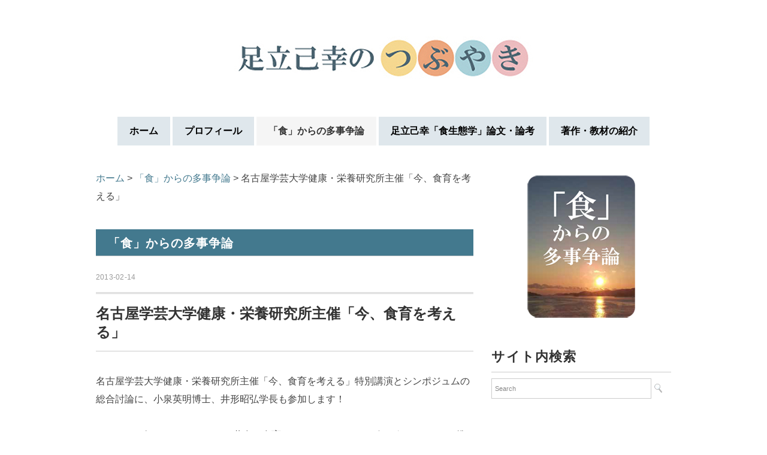

--- FILE ---
content_type: text/html; charset=UTF-8
request_url: https://adachi-miyuki.com/archives/518
body_size: 12424
content:
<!DOCTYPE html>
<html dir="ltr" lang="ja" prefix="og: https://ogp.me/ns#">
<head>
<meta charset="UTF-8" />
<meta name="viewport" content="width=device-width, initial-scale=1.0">
<link rel="stylesheet" href="https://adachi-miyuki.com/2015/wp-content/themes/floradeux/responsive.css" type="text/css" media="screen, print" />
<link rel="stylesheet" href="https://adachi-miyuki.com/2015/wp-content/themes/floradeux/style.css" type="text/css" media="screen, print" />
<link rel="alternate" type="application/atom+xml" title="足立己幸のつぶやき Atom Feed" href="https://adachi-miyuki.com/feed/atom" />
<link rel="alternate" type="application/rss+xml" title="足立己幸のつぶやき RSS Feed" href="https://adachi-miyuki.com/feed" />
<!--[if lt IE 9]>
<script src="https://adachi-miyuki.com/2015/wp-content/themes/floradeux/jquery/html5.js" type="text/javascript"></script>
<![endif]-->
<title>名古屋学芸大学健康・栄養研究所主催「今、食育を考える」 | 足立己幸のつぶやき</title>

		<!-- All in One SEO 4.9.3 - aioseo.com -->
	<meta name="description" content="名古屋学芸大学健康・栄養研究所主催「今、食育を考える」特別講演とシンポジュムの総合討論に、小泉英明博士、井形昭" />
	<meta name="robots" content="max-image-preview:large" />
	<meta name="author" content="admin"/>
	<link rel="canonical" href="https://adachi-miyuki.com/archives/518" />
	<meta name="generator" content="All in One SEO (AIOSEO) 4.9.3" />
		<meta property="og:locale" content="ja_JP" />
		<meta property="og:site_name" content="足立己幸のつぶやき" />
		<meta property="og:type" content="article" />
		<meta property="og:title" content="名古屋学芸大学健康・栄養研究所主催「今、食育を考える」 | 足立己幸のつぶやき" />
		<meta property="og:description" content="名古屋学芸大学健康・栄養研究所主催「今、食育を考える」特別講演とシンポジュムの総合討論に、小泉英明博士、井形昭" />
		<meta property="og:url" content="https://adachi-miyuki.com/archives/518" />
		<meta property="og:image" content="https://adachi-miyuki.com/2015/wp-content/uploads/2015/05/blogbanner.jpg" />
		<meta property="og:image:secure_url" content="https://adachi-miyuki.com/2015/wp-content/uploads/2015/05/blogbanner.jpg" />
		<meta property="og:image:width" content="180" />
		<meta property="og:image:height" content="238" />
		<meta property="article:published_time" content="2013-02-14T03:24:29+00:00" />
		<meta property="article:modified_time" content="2021-05-08T18:00:24+00:00" />
		<meta name="twitter:card" content="summary" />
		<meta name="twitter:title" content="名古屋学芸大学健康・栄養研究所主催「今、食育を考える」 | 足立己幸のつぶやき" />
		<meta name="twitter:description" content="名古屋学芸大学健康・栄養研究所主催「今、食育を考える」特別講演とシンポジュムの総合討論に、小泉英明博士、井形昭" />
		<meta name="twitter:image" content="https://adachi-miyuki.com/2015/wp-content/uploads/2015/05/blogbanner.jpg" />
		<script type="application/ld+json" class="aioseo-schema">
			{"@context":"https:\/\/schema.org","@graph":[{"@type":"Article","@id":"https:\/\/adachi-miyuki.com\/archives\/518#article","name":"\u540d\u53e4\u5c4b\u5b66\u82b8\u5927\u5b66\u5065\u5eb7\u30fb\u6804\u990a\u7814\u7a76\u6240\u4e3b\u50ac\u300c\u4eca\u3001\u98df\u80b2\u3092\u8003\u3048\u308b\u300d | \u8db3\u7acb\u5df1\u5e78\u306e\u3064\u3076\u3084\u304d","headline":"\u540d\u53e4\u5c4b\u5b66\u82b8\u5927\u5b66\u5065\u5eb7\u30fb\u6804\u990a\u7814\u7a76\u6240\u4e3b\u50ac\u300c\u4eca\u3001\u98df\u80b2\u3092\u8003\u3048\u308b\u300d","author":{"@id":"https:\/\/adachi-miyuki.com\/archives\/author\/admin#author"},"publisher":{"@id":"https:\/\/adachi-miyuki.com\/#person"},"image":{"@type":"ImageObject","url":"https:\/\/adachi-miyuki.com\/2015\/wp-content\/uploads\/2015\/05\/blogbanner.jpg","width":180,"height":238,"caption":"\u300c\u98df\u300d\u304b\u3089\u306e\u591a\u4e8b\u4e89\u8ad6"},"datePublished":"2013-02-14T12:24:29+09:00","dateModified":"2021-05-09T03:00:24+09:00","inLanguage":"ja","mainEntityOfPage":{"@id":"https:\/\/adachi-miyuki.com\/archives\/518#webpage"},"isPartOf":{"@id":"https:\/\/adachi-miyuki.com\/archives\/518#webpage"},"articleSection":"\u300c\u98df\u300d\u304b\u3089\u306e\u591a\u4e8b\u4e89\u8ad6"},{"@type":"BreadcrumbList","@id":"https:\/\/adachi-miyuki.com\/archives\/518#breadcrumblist","itemListElement":[{"@type":"ListItem","@id":"https:\/\/adachi-miyuki.com#listItem","position":1,"name":"\u30db\u30fc\u30e0","item":"https:\/\/adachi-miyuki.com","nextItem":{"@type":"ListItem","@id":"https:\/\/adachi-miyuki.com\/blog#listItem","name":"\u300c\u98df\u300d\u304b\u3089\u306e\u591a\u4e8b\u4e89\u8ad6"}},{"@type":"ListItem","@id":"https:\/\/adachi-miyuki.com\/blog#listItem","position":2,"name":"\u300c\u98df\u300d\u304b\u3089\u306e\u591a\u4e8b\u4e89\u8ad6","item":"https:\/\/adachi-miyuki.com\/blog","nextItem":{"@type":"ListItem","@id":"https:\/\/adachi-miyuki.com\/archives\/518#listItem","name":"\u540d\u53e4\u5c4b\u5b66\u82b8\u5927\u5b66\u5065\u5eb7\u30fb\u6804\u990a\u7814\u7a76\u6240\u4e3b\u50ac\u300c\u4eca\u3001\u98df\u80b2\u3092\u8003\u3048\u308b\u300d"},"previousItem":{"@type":"ListItem","@id":"https:\/\/adachi-miyuki.com#listItem","name":"\u30db\u30fc\u30e0"}},{"@type":"ListItem","@id":"https:\/\/adachi-miyuki.com\/archives\/518#listItem","position":3,"name":"\u540d\u53e4\u5c4b\u5b66\u82b8\u5927\u5b66\u5065\u5eb7\u30fb\u6804\u990a\u7814\u7a76\u6240\u4e3b\u50ac\u300c\u4eca\u3001\u98df\u80b2\u3092\u8003\u3048\u308b\u300d","previousItem":{"@type":"ListItem","@id":"https:\/\/adachi-miyuki.com\/blog#listItem","name":"\u300c\u98df\u300d\u304b\u3089\u306e\u591a\u4e8b\u4e89\u8ad6"}}]},{"@type":"Person","@id":"https:\/\/adachi-miyuki.com\/#person","name":"admin","image":{"@type":"ImageObject","@id":"https:\/\/adachi-miyuki.com\/archives\/518#personImage","url":"https:\/\/secure.gravatar.com\/avatar\/874f8b753b7343ad4c7a6e83442b5aaad263a1a2c8462286f707b533c724fe7d?s=96&d=mm&r=g","width":96,"height":96,"caption":"admin"}},{"@type":"Person","@id":"https:\/\/adachi-miyuki.com\/archives\/author\/admin#author","url":"https:\/\/adachi-miyuki.com\/archives\/author\/admin","name":"admin","image":{"@type":"ImageObject","@id":"https:\/\/adachi-miyuki.com\/archives\/518#authorImage","url":"https:\/\/secure.gravatar.com\/avatar\/874f8b753b7343ad4c7a6e83442b5aaad263a1a2c8462286f707b533c724fe7d?s=96&d=mm&r=g","width":96,"height":96,"caption":"admin"}},{"@type":"WebPage","@id":"https:\/\/adachi-miyuki.com\/archives\/518#webpage","url":"https:\/\/adachi-miyuki.com\/archives\/518","name":"\u540d\u53e4\u5c4b\u5b66\u82b8\u5927\u5b66\u5065\u5eb7\u30fb\u6804\u990a\u7814\u7a76\u6240\u4e3b\u50ac\u300c\u4eca\u3001\u98df\u80b2\u3092\u8003\u3048\u308b\u300d | \u8db3\u7acb\u5df1\u5e78\u306e\u3064\u3076\u3084\u304d","description":"\u540d\u53e4\u5c4b\u5b66\u82b8\u5927\u5b66\u5065\u5eb7\u30fb\u6804\u990a\u7814\u7a76\u6240\u4e3b\u50ac\u300c\u4eca\u3001\u98df\u80b2\u3092\u8003\u3048\u308b\u300d\u7279\u5225\u8b1b\u6f14\u3068\u30b7\u30f3\u30dd\u30b8\u30e5\u30e0\u306e\u7dcf\u5408\u8a0e\u8ad6\u306b\u3001\u5c0f\u6cc9\u82f1\u660e\u535a\u58eb\u3001\u4e95\u5f62\u662d","inLanguage":"ja","isPartOf":{"@id":"https:\/\/adachi-miyuki.com\/#website"},"breadcrumb":{"@id":"https:\/\/adachi-miyuki.com\/archives\/518#breadcrumblist"},"author":{"@id":"https:\/\/adachi-miyuki.com\/archives\/author\/admin#author"},"creator":{"@id":"https:\/\/adachi-miyuki.com\/archives\/author\/admin#author"},"image":{"@type":"ImageObject","url":"https:\/\/adachi-miyuki.com\/2015\/wp-content\/uploads\/2015\/05\/blogbanner.jpg","@id":"https:\/\/adachi-miyuki.com\/archives\/518\/#mainImage","width":180,"height":238,"caption":"\u300c\u98df\u300d\u304b\u3089\u306e\u591a\u4e8b\u4e89\u8ad6"},"primaryImageOfPage":{"@id":"https:\/\/adachi-miyuki.com\/archives\/518#mainImage"},"datePublished":"2013-02-14T12:24:29+09:00","dateModified":"2021-05-09T03:00:24+09:00"},{"@type":"WebSite","@id":"https:\/\/adachi-miyuki.com\/#website","url":"https:\/\/adachi-miyuki.com\/","name":"\u8db3\u7acb\u5df1\u5e78\u306e\u3064\u3076\u3084\u304d","description":"\u98df\u751f\u614b\u5b66\u30fb\u98df\u6559\u80b2\u30fb\u98df\u80b2\u30fb\u98df\u74b0\u5883","inLanguage":"ja","publisher":{"@id":"https:\/\/adachi-miyuki.com\/#person"}}]}
		</script>
		<!-- All in One SEO -->

<link rel='dns-prefetch' href='//ajax.googleapis.com' />
<link rel="alternate" type="application/rss+xml" title="足立己幸のつぶやき &raquo; フィード" href="https://adachi-miyuki.com/feed" />
<link rel="alternate" type="application/rss+xml" title="足立己幸のつぶやき &raquo; コメントフィード" href="https://adachi-miyuki.com/comments/feed" />
<link rel="alternate" title="oEmbed (JSON)" type="application/json+oembed" href="https://adachi-miyuki.com/wp-json/oembed/1.0/embed?url=https%3A%2F%2Fadachi-miyuki.com%2Farchives%2F518" />
<link rel="alternate" title="oEmbed (XML)" type="text/xml+oembed" href="https://adachi-miyuki.com/wp-json/oembed/1.0/embed?url=https%3A%2F%2Fadachi-miyuki.com%2Farchives%2F518&#038;format=xml" />
<style id='wp-img-auto-sizes-contain-inline-css' type='text/css'>
img:is([sizes=auto i],[sizes^="auto," i]){contain-intrinsic-size:3000px 1500px}
/*# sourceURL=wp-img-auto-sizes-contain-inline-css */
</style>
<style id='wp-emoji-styles-inline-css' type='text/css'>

	img.wp-smiley, img.emoji {
		display: inline !important;
		border: none !important;
		box-shadow: none !important;
		height: 1em !important;
		width: 1em !important;
		margin: 0 0.07em !important;
		vertical-align: -0.1em !important;
		background: none !important;
		padding: 0 !important;
	}
/*# sourceURL=wp-emoji-styles-inline-css */
</style>
<style id='wp-block-library-inline-css' type='text/css'>
:root{--wp-block-synced-color:#7a00df;--wp-block-synced-color--rgb:122,0,223;--wp-bound-block-color:var(--wp-block-synced-color);--wp-editor-canvas-background:#ddd;--wp-admin-theme-color:#007cba;--wp-admin-theme-color--rgb:0,124,186;--wp-admin-theme-color-darker-10:#006ba1;--wp-admin-theme-color-darker-10--rgb:0,107,160.5;--wp-admin-theme-color-darker-20:#005a87;--wp-admin-theme-color-darker-20--rgb:0,90,135;--wp-admin-border-width-focus:2px}@media (min-resolution:192dpi){:root{--wp-admin-border-width-focus:1.5px}}.wp-element-button{cursor:pointer}:root .has-very-light-gray-background-color{background-color:#eee}:root .has-very-dark-gray-background-color{background-color:#313131}:root .has-very-light-gray-color{color:#eee}:root .has-very-dark-gray-color{color:#313131}:root .has-vivid-green-cyan-to-vivid-cyan-blue-gradient-background{background:linear-gradient(135deg,#00d084,#0693e3)}:root .has-purple-crush-gradient-background{background:linear-gradient(135deg,#34e2e4,#4721fb 50%,#ab1dfe)}:root .has-hazy-dawn-gradient-background{background:linear-gradient(135deg,#faaca8,#dad0ec)}:root .has-subdued-olive-gradient-background{background:linear-gradient(135deg,#fafae1,#67a671)}:root .has-atomic-cream-gradient-background{background:linear-gradient(135deg,#fdd79a,#004a59)}:root .has-nightshade-gradient-background{background:linear-gradient(135deg,#330968,#31cdcf)}:root .has-midnight-gradient-background{background:linear-gradient(135deg,#020381,#2874fc)}:root{--wp--preset--font-size--normal:16px;--wp--preset--font-size--huge:42px}.has-regular-font-size{font-size:1em}.has-larger-font-size{font-size:2.625em}.has-normal-font-size{font-size:var(--wp--preset--font-size--normal)}.has-huge-font-size{font-size:var(--wp--preset--font-size--huge)}.has-text-align-center{text-align:center}.has-text-align-left{text-align:left}.has-text-align-right{text-align:right}.has-fit-text{white-space:nowrap!important}#end-resizable-editor-section{display:none}.aligncenter{clear:both}.items-justified-left{justify-content:flex-start}.items-justified-center{justify-content:center}.items-justified-right{justify-content:flex-end}.items-justified-space-between{justify-content:space-between}.screen-reader-text{border:0;clip-path:inset(50%);height:1px;margin:-1px;overflow:hidden;padding:0;position:absolute;width:1px;word-wrap:normal!important}.screen-reader-text:focus{background-color:#ddd;clip-path:none;color:#444;display:block;font-size:1em;height:auto;left:5px;line-height:normal;padding:15px 23px 14px;text-decoration:none;top:5px;width:auto;z-index:100000}html :where(.has-border-color){border-style:solid}html :where([style*=border-top-color]){border-top-style:solid}html :where([style*=border-right-color]){border-right-style:solid}html :where([style*=border-bottom-color]){border-bottom-style:solid}html :where([style*=border-left-color]){border-left-style:solid}html :where([style*=border-width]){border-style:solid}html :where([style*=border-top-width]){border-top-style:solid}html :where([style*=border-right-width]){border-right-style:solid}html :where([style*=border-bottom-width]){border-bottom-style:solid}html :where([style*=border-left-width]){border-left-style:solid}html :where(img[class*=wp-image-]){height:auto;max-width:100%}:where(figure){margin:0 0 1em}html :where(.is-position-sticky){--wp-admin--admin-bar--position-offset:var(--wp-admin--admin-bar--height,0px)}@media screen and (max-width:600px){html :where(.is-position-sticky){--wp-admin--admin-bar--position-offset:0px}}

/*# sourceURL=wp-block-library-inline-css */
</style><style id='global-styles-inline-css' type='text/css'>
:root{--wp--preset--aspect-ratio--square: 1;--wp--preset--aspect-ratio--4-3: 4/3;--wp--preset--aspect-ratio--3-4: 3/4;--wp--preset--aspect-ratio--3-2: 3/2;--wp--preset--aspect-ratio--2-3: 2/3;--wp--preset--aspect-ratio--16-9: 16/9;--wp--preset--aspect-ratio--9-16: 9/16;--wp--preset--color--black: #000000;--wp--preset--color--cyan-bluish-gray: #abb8c3;--wp--preset--color--white: #ffffff;--wp--preset--color--pale-pink: #f78da7;--wp--preset--color--vivid-red: #cf2e2e;--wp--preset--color--luminous-vivid-orange: #ff6900;--wp--preset--color--luminous-vivid-amber: #fcb900;--wp--preset--color--light-green-cyan: #7bdcb5;--wp--preset--color--vivid-green-cyan: #00d084;--wp--preset--color--pale-cyan-blue: #8ed1fc;--wp--preset--color--vivid-cyan-blue: #0693e3;--wp--preset--color--vivid-purple: #9b51e0;--wp--preset--gradient--vivid-cyan-blue-to-vivid-purple: linear-gradient(135deg,rgb(6,147,227) 0%,rgb(155,81,224) 100%);--wp--preset--gradient--light-green-cyan-to-vivid-green-cyan: linear-gradient(135deg,rgb(122,220,180) 0%,rgb(0,208,130) 100%);--wp--preset--gradient--luminous-vivid-amber-to-luminous-vivid-orange: linear-gradient(135deg,rgb(252,185,0) 0%,rgb(255,105,0) 100%);--wp--preset--gradient--luminous-vivid-orange-to-vivid-red: linear-gradient(135deg,rgb(255,105,0) 0%,rgb(207,46,46) 100%);--wp--preset--gradient--very-light-gray-to-cyan-bluish-gray: linear-gradient(135deg,rgb(238,238,238) 0%,rgb(169,184,195) 100%);--wp--preset--gradient--cool-to-warm-spectrum: linear-gradient(135deg,rgb(74,234,220) 0%,rgb(151,120,209) 20%,rgb(207,42,186) 40%,rgb(238,44,130) 60%,rgb(251,105,98) 80%,rgb(254,248,76) 100%);--wp--preset--gradient--blush-light-purple: linear-gradient(135deg,rgb(255,206,236) 0%,rgb(152,150,240) 100%);--wp--preset--gradient--blush-bordeaux: linear-gradient(135deg,rgb(254,205,165) 0%,rgb(254,45,45) 50%,rgb(107,0,62) 100%);--wp--preset--gradient--luminous-dusk: linear-gradient(135deg,rgb(255,203,112) 0%,rgb(199,81,192) 50%,rgb(65,88,208) 100%);--wp--preset--gradient--pale-ocean: linear-gradient(135deg,rgb(255,245,203) 0%,rgb(182,227,212) 50%,rgb(51,167,181) 100%);--wp--preset--gradient--electric-grass: linear-gradient(135deg,rgb(202,248,128) 0%,rgb(113,206,126) 100%);--wp--preset--gradient--midnight: linear-gradient(135deg,rgb(2,3,129) 0%,rgb(40,116,252) 100%);--wp--preset--font-size--small: 13px;--wp--preset--font-size--medium: 20px;--wp--preset--font-size--large: 36px;--wp--preset--font-size--x-large: 42px;--wp--preset--spacing--20: 0.44rem;--wp--preset--spacing--30: 0.67rem;--wp--preset--spacing--40: 1rem;--wp--preset--spacing--50: 1.5rem;--wp--preset--spacing--60: 2.25rem;--wp--preset--spacing--70: 3.38rem;--wp--preset--spacing--80: 5.06rem;--wp--preset--shadow--natural: 6px 6px 9px rgba(0, 0, 0, 0.2);--wp--preset--shadow--deep: 12px 12px 50px rgba(0, 0, 0, 0.4);--wp--preset--shadow--sharp: 6px 6px 0px rgba(0, 0, 0, 0.2);--wp--preset--shadow--outlined: 6px 6px 0px -3px rgb(255, 255, 255), 6px 6px rgb(0, 0, 0);--wp--preset--shadow--crisp: 6px 6px 0px rgb(0, 0, 0);}:where(.is-layout-flex){gap: 0.5em;}:where(.is-layout-grid){gap: 0.5em;}body .is-layout-flex{display: flex;}.is-layout-flex{flex-wrap: wrap;align-items: center;}.is-layout-flex > :is(*, div){margin: 0;}body .is-layout-grid{display: grid;}.is-layout-grid > :is(*, div){margin: 0;}:where(.wp-block-columns.is-layout-flex){gap: 2em;}:where(.wp-block-columns.is-layout-grid){gap: 2em;}:where(.wp-block-post-template.is-layout-flex){gap: 1.25em;}:where(.wp-block-post-template.is-layout-grid){gap: 1.25em;}.has-black-color{color: var(--wp--preset--color--black) !important;}.has-cyan-bluish-gray-color{color: var(--wp--preset--color--cyan-bluish-gray) !important;}.has-white-color{color: var(--wp--preset--color--white) !important;}.has-pale-pink-color{color: var(--wp--preset--color--pale-pink) !important;}.has-vivid-red-color{color: var(--wp--preset--color--vivid-red) !important;}.has-luminous-vivid-orange-color{color: var(--wp--preset--color--luminous-vivid-orange) !important;}.has-luminous-vivid-amber-color{color: var(--wp--preset--color--luminous-vivid-amber) !important;}.has-light-green-cyan-color{color: var(--wp--preset--color--light-green-cyan) !important;}.has-vivid-green-cyan-color{color: var(--wp--preset--color--vivid-green-cyan) !important;}.has-pale-cyan-blue-color{color: var(--wp--preset--color--pale-cyan-blue) !important;}.has-vivid-cyan-blue-color{color: var(--wp--preset--color--vivid-cyan-blue) !important;}.has-vivid-purple-color{color: var(--wp--preset--color--vivid-purple) !important;}.has-black-background-color{background-color: var(--wp--preset--color--black) !important;}.has-cyan-bluish-gray-background-color{background-color: var(--wp--preset--color--cyan-bluish-gray) !important;}.has-white-background-color{background-color: var(--wp--preset--color--white) !important;}.has-pale-pink-background-color{background-color: var(--wp--preset--color--pale-pink) !important;}.has-vivid-red-background-color{background-color: var(--wp--preset--color--vivid-red) !important;}.has-luminous-vivid-orange-background-color{background-color: var(--wp--preset--color--luminous-vivid-orange) !important;}.has-luminous-vivid-amber-background-color{background-color: var(--wp--preset--color--luminous-vivid-amber) !important;}.has-light-green-cyan-background-color{background-color: var(--wp--preset--color--light-green-cyan) !important;}.has-vivid-green-cyan-background-color{background-color: var(--wp--preset--color--vivid-green-cyan) !important;}.has-pale-cyan-blue-background-color{background-color: var(--wp--preset--color--pale-cyan-blue) !important;}.has-vivid-cyan-blue-background-color{background-color: var(--wp--preset--color--vivid-cyan-blue) !important;}.has-vivid-purple-background-color{background-color: var(--wp--preset--color--vivid-purple) !important;}.has-black-border-color{border-color: var(--wp--preset--color--black) !important;}.has-cyan-bluish-gray-border-color{border-color: var(--wp--preset--color--cyan-bluish-gray) !important;}.has-white-border-color{border-color: var(--wp--preset--color--white) !important;}.has-pale-pink-border-color{border-color: var(--wp--preset--color--pale-pink) !important;}.has-vivid-red-border-color{border-color: var(--wp--preset--color--vivid-red) !important;}.has-luminous-vivid-orange-border-color{border-color: var(--wp--preset--color--luminous-vivid-orange) !important;}.has-luminous-vivid-amber-border-color{border-color: var(--wp--preset--color--luminous-vivid-amber) !important;}.has-light-green-cyan-border-color{border-color: var(--wp--preset--color--light-green-cyan) !important;}.has-vivid-green-cyan-border-color{border-color: var(--wp--preset--color--vivid-green-cyan) !important;}.has-pale-cyan-blue-border-color{border-color: var(--wp--preset--color--pale-cyan-blue) !important;}.has-vivid-cyan-blue-border-color{border-color: var(--wp--preset--color--vivid-cyan-blue) !important;}.has-vivid-purple-border-color{border-color: var(--wp--preset--color--vivid-purple) !important;}.has-vivid-cyan-blue-to-vivid-purple-gradient-background{background: var(--wp--preset--gradient--vivid-cyan-blue-to-vivid-purple) !important;}.has-light-green-cyan-to-vivid-green-cyan-gradient-background{background: var(--wp--preset--gradient--light-green-cyan-to-vivid-green-cyan) !important;}.has-luminous-vivid-amber-to-luminous-vivid-orange-gradient-background{background: var(--wp--preset--gradient--luminous-vivid-amber-to-luminous-vivid-orange) !important;}.has-luminous-vivid-orange-to-vivid-red-gradient-background{background: var(--wp--preset--gradient--luminous-vivid-orange-to-vivid-red) !important;}.has-very-light-gray-to-cyan-bluish-gray-gradient-background{background: var(--wp--preset--gradient--very-light-gray-to-cyan-bluish-gray) !important;}.has-cool-to-warm-spectrum-gradient-background{background: var(--wp--preset--gradient--cool-to-warm-spectrum) !important;}.has-blush-light-purple-gradient-background{background: var(--wp--preset--gradient--blush-light-purple) !important;}.has-blush-bordeaux-gradient-background{background: var(--wp--preset--gradient--blush-bordeaux) !important;}.has-luminous-dusk-gradient-background{background: var(--wp--preset--gradient--luminous-dusk) !important;}.has-pale-ocean-gradient-background{background: var(--wp--preset--gradient--pale-ocean) !important;}.has-electric-grass-gradient-background{background: var(--wp--preset--gradient--electric-grass) !important;}.has-midnight-gradient-background{background: var(--wp--preset--gradient--midnight) !important;}.has-small-font-size{font-size: var(--wp--preset--font-size--small) !important;}.has-medium-font-size{font-size: var(--wp--preset--font-size--medium) !important;}.has-large-font-size{font-size: var(--wp--preset--font-size--large) !important;}.has-x-large-font-size{font-size: var(--wp--preset--font-size--x-large) !important;}
/*# sourceURL=global-styles-inline-css */
</style>

<style id='classic-theme-styles-inline-css' type='text/css'>
/*! This file is auto-generated */
.wp-block-button__link{color:#fff;background-color:#32373c;border-radius:9999px;box-shadow:none;text-decoration:none;padding:calc(.667em + 2px) calc(1.333em + 2px);font-size:1.125em}.wp-block-file__button{background:#32373c;color:#fff;text-decoration:none}
/*# sourceURL=/wp-includes/css/classic-themes.min.css */
</style>
<link rel='stylesheet' id='whats-new-style-css' href='https://adachi-miyuki.com/2015/wp-content/plugins/whats-new-genarator/whats-new.css?ver=2.0.2' type='text/css' media='all' />
<script type="text/javascript" src="//ajax.googleapis.com/ajax/libs/jquery/1.7.1/jquery.min.js?ver=1.7.1" id="jquery-js"></script>
<link rel="https://api.w.org/" href="https://adachi-miyuki.com/wp-json/" /><link rel="alternate" title="JSON" type="application/json" href="https://adachi-miyuki.com/wp-json/wp/v2/posts/518" /><link rel='shortlink' href='https://adachi-miyuki.com/?p=518' />
<style>
		#category-posts-3-internal ul {padding: 0;}
#category-posts-3-internal .cat-post-item img {max-width: initial; max-height: initial; margin: initial;}
#category-posts-3-internal .cat-post-author {margin-bottom: 0;}
#category-posts-3-internal .cat-post-thumbnail {margin: 5px 10px 5px 0;}
#category-posts-3-internal .cat-post-item:before {content: ""; clear: both;}
#category-posts-3-internal .cat-post-excerpt-more {display: inline-block;}
#category-posts-3-internal .cat-post-item {list-style: none; margin: 3px 0 10px; padding: 3px 0;}
#category-posts-3-internal .cat-post-current .cat-post-title {font-weight: bold; text-transform: uppercase;}
#category-posts-3-internal [class*=cat-post-tax] {font-size: 0.85em;}
#category-posts-3-internal [class*=cat-post-tax] * {display:inline-block;}
#category-posts-3-internal .cat-post-item:after {content: ""; display: table;	clear: both;}
#category-posts-3-internal .cat-post-item .cat-post-title {overflow: hidden;text-overflow: ellipsis;white-space: initial;display: -webkit-box;-webkit-line-clamp: 2;-webkit-box-orient: vertical;padding-bottom: 0 !important;}
#category-posts-3-internal .cat-post-item:after {content: ""; display: table;	clear: both;}
#category-posts-3-internal .cat-post-thumbnail {display:block; float:left; margin:5px 10px 5px 0;}
#category-posts-3-internal .cat-post-crop {overflow:hidden;display:block;}
#category-posts-3-internal p {margin:5px 0 0 0}
#category-posts-3-internal li > div {margin:5px 0 0 0; clear:both;}
#category-posts-3-internal .dashicons {vertical-align:middle;}
#category-posts-2-internal ul {padding: 0;}
#category-posts-2-internal .cat-post-item img {max-width: initial; max-height: initial; margin: initial;}
#category-posts-2-internal .cat-post-author {margin-bottom: 0;}
#category-posts-2-internal .cat-post-thumbnail {margin: 5px 10px 5px 0;}
#category-posts-2-internal .cat-post-item:before {content: ""; clear: both;}
#category-posts-2-internal .cat-post-excerpt-more {display: inline-block;}
#category-posts-2-internal .cat-post-item {list-style: none; margin: 3px 0 10px; padding: 3px 0;}
#category-posts-2-internal .cat-post-current .cat-post-title {font-weight: bold; text-transform: uppercase;}
#category-posts-2-internal [class*=cat-post-tax] {font-size: 0.85em;}
#category-posts-2-internal [class*=cat-post-tax] * {display:inline-block;}
#category-posts-2-internal .cat-post-item:after {content: ""; display: table;	clear: both;}
#category-posts-2-internal .cat-post-item .cat-post-title {overflow: hidden;text-overflow: ellipsis;white-space: initial;display: -webkit-box;-webkit-line-clamp: 2;-webkit-box-orient: vertical;padding-bottom: 0 !important;}
#category-posts-2-internal .cat-post-item:after {content: ""; display: table;	clear: both;}
#category-posts-2-internal .cat-post-thumbnail {display:block; float:left; margin:5px 10px 5px 0;}
#category-posts-2-internal .cat-post-crop {overflow:hidden;display:block;}
#category-posts-2-internal p {margin:5px 0 0 0}
#category-posts-2-internal li > div {margin:5px 0 0 0; clear:both;}
#category-posts-2-internal .dashicons {vertical-align:middle;}
</style>
				<style type="text/css" id="wp-custom-css">
			a{
color:#43798E;
text-decoration:none;
transition: 0.5s;
-webkit-transition: 0.5s;
-moz-transition: 0.5s;
-o-transition: 0.5s;
-ms-transition: 0.5s;
}

a:hover{
color:#666;
}

a:active, a:focus {
outline: 0;
}

li a{
color:#43798E;
transition: 0.5s;
-webkit-transition: 0.5s;
-moz-transition: 0.5s;
-o-transition: 0.5s;
-ms-transition: 0.5s;
}

li a:hover{
color:#666;
}

/* トップナビゲーション
---------------------------------------------------- */

#nav {
width: 960px;
margin: 0 auto 40px auto;
z-index: 9999;
padding: 0;
text-align: center;
}

#nav ul {
list-style: none;
margin: auto;
}

.main-navigation {
clear: both;
margin: 0 auto;
position: relative;
}

ul.nav-menu,
div.nav-menu > ul {
margin: 0;
padding: 0;
}

.nav-menu li {
display: inline-block;
position: relative;
margin: 0 0;
}

.nav-menu li a {
color: #000;
background: #DFE7EC;
display: block;
font-family: "游明朝", YuMincho, "Hiragino Mincho ProN W3", "ヒラギノ明朝 ProN W3", "Hiragino Mincho ProN", "HG明朝E", "ＭＳ Ｐ明朝", "ＭＳ 明朝", serif;
font-weight:bold;
font-size: 16px;
text-decoration: none;
padding: 12px 20px 12px 20px;
}

.nav-menu li:hover > a,
.nav-menu li a:hover {
background: #eee;
}

.nav-menu .sub-menu,
.nav-menu .children {
background: #eee;
display: none;
padding: 0;
position: absolute;
z-index: 99999;
}

.nav-menu .sub-menu ul,
.nav-menu .children ul {
border-left: 0;
left: 100%;
top: 0;
}

ul.nav-menu ul a,
.nav-menu ul ul a {
color: #333;
margin: 0;
width: 200px;
}

ul.nav-menu ul a:hover,
.nav-menu ul ul a:hover {
background: #f5f5f5;
}

ul.nav-menu li:hover > ul,
.nav-menu ul li:hover > ul {
display: block;
background: #eee;
}

.nav-menu .current_page_item > a,
.nav-menu .current_page_ancestor > a,
.nav-menu .current-menu-item > a,
.nav-menu .current-menu-ancestor > a,
.nav-menu .current-post-ancestor > a {
color: #333;
background: #f5f5f5;
}

.toggle {
display: none;
}

.menu-toggle {
width: 40px;
height: 40px;
}



.pagetitle {
color: #000;
font-family:'century','Times New Roman','Baskerville','Optima','Palatino','Georgia','ヒラギノ明朝 Pro W3','Hiragino Mincho Pro','HGS明朝E','ＭＳ Ｐ明朝','MS PMincho',serif;
font-size: 20px;
line-height: 130%;
color: #fff;
margin: 40px 0px 20px 0px;
padding: 10px 0px 8px 20px;
border-bottom: 1px solid #ccc;
background: #43798E;
}



/* ***************************************************
	フッター *************************************************** */	

#footer {
background: #DFE7EC;
clear: both;
width: 100%;
font-size: 80%;
margin: 0px auto 0px auto;
}

.footer-inner {
margin: 0px auto 0px auto;
padding: 0px 0px;
max-width: 960px;
}

#sociallink {
text-align:center;
position: relative;
margin: 0 auto 10px auto;
padding: 0 0 0 0;
}

#copyright {
font-size: 14px;
line-height: 140%;
color: #666;
text-align: center;
position: relative;
margin: 0px;
padding: 20px 10px 20px 10px;
background: #DFE7EC;
}
/* *****************************************************************
*	ウィジェット
* ***************************************************************** */

/* 基本形
---------------------------------------------------- */

.widget{
margin: 0 0 50px 0;
}

.widget ul{
margin: 0 0 0 0;
padding: 0 0 0 0;
}

.widget li{
list-style: none;
}

.widget li a{
color: #43798E;
}

.widget li a:hover{
color: #999;
}

.widget_recent_entries li a,
.widget_archive li a,
.widget_categories li a,
.widget_nav_menu li a{
margin: 0 0 0 0;
}

.textwidget, .textwidget p {
font-size: 14px;
color: #444;
line-height:180%;
margin: 0 0 0px 0;
padding: 5px 0 0 0;
}



.widget-title{
font-family:'century','Times New Roman','Baskerville','Optima','Palatino','Georgia','ヒラギノ明朝 Pro W3','Hiragino Mincho Pro','HGS明朝E','ＭＳ Ｐ明朝','MS PMincho',serif;
color: #333;
font-size: 22px;
letter-spacing: 0.05em;
font-style:normal;
margin: 0px 0px 10px 0px;
padding: 0 0 10px 0;
border-bottom:1px solid #ccc;
}


/* List category postsで行間変更、罫線を追加
---------------------------------------------------- */


ul.lcp_catlist li {
list-style:disc;
padding-top: 10px;
padding-bottom: 10px;
}

ul.lcp_catlist li img {
 float: left;
 margin-right: 30px;
}		</style>
		<script src="https://adachi-miyuki.com/2015/wp-content/themes/floradeux/jquery/jquery.cycle2.js" type="text/javascript"></script><script type="text/javascript">
$(document).ready(function(){
   $(document).ready(
      function(){
      $(".single a img").hover(function(){
      $(this).fadeTo(200, 0.8);
      },function(){
      $(this).fadeTo(300, 1.0);
      });
   });
   $(".menu-toggle").toggle(
      function(){
      $(this).attr('src', 'https://adachi-miyuki.com/2015/wp-content/themes/floradeux/images/toggle-off.png');
      $("#nav").slideToggle();
      return false;
      },
      function(){
      $(this).attr('src', 'https://adachi-miyuki.com/2015/wp-content/themes/floradeux/images/toggle-on.gif');
      $("#nav").slideToggle();
      return false;
      }
   );
});
</script>
</head>

<body class="wp-singular post-template-default single single-post postid-518 single-format-standard wp-theme-floradeux">

<div class="toggle">
<a href="#"><img src="https://adachi-miyuki.com/2015/wp-content/themes/floradeux/images/toggle-on.gif" alt="toggle" class="menu-toggle" /></a>
</div>

<!-- ヘッダー -->
<header id="header">

<!-- ヘッダー中身 -->    
<div class="header-inner">

<!-- ロゴ -->
<!-- トップページ以外 -->
<div class="logo">
<a href="https://adachi-miyuki.com" title="足立己幸のつぶやき" data-wpel-link="internal"><img src="https://adachi-miyuki.com/2015/wp-content/uploads/2020/06/title_500.jpg" alt="足立己幸のつぶやき" /></a>
</div>
<!-- / ロゴ -->

</div>    
<!-- / ヘッダー中身 -->    

</header>
<!-- / ヘッダー -->  
<div class="clear"></div>

<!-- トップナビゲーション -->
<nav id="nav" class="main-navigation" role="navigation">
<div class="menu-topnavi-container"><ul id="menu-topnavi" class="nav-menu"><li id="menu-item-342" class="menu-item menu-item-type-custom menu-item-object-custom menu-item-home menu-item-342"><a href="https://adachi-miyuki.com/" data-wpel-link="internal">ホーム</a></li>
<li id="menu-item-350" class="menu-item menu-item-type-post_type menu-item-object-page menu-item-has-children menu-item-350"><a href="https://adachi-miyuki.com/profile-2" data-wpel-link="internal">プロフィール</a>
<ul class="sub-menu">
	<li id="menu-item-343" class="menu-item menu-item-type-post_type menu-item-object-page menu-item-343"><a href="https://adachi-miyuki.com/aisatsu" data-wpel-link="internal">ごあいさつ</a></li>
	<li id="menu-item-347" class="menu-item menu-item-type-post_type menu-item-object-page menu-item-347"><a href="https://adachi-miyuki.com/link-2" data-wpel-link="internal">リンク</a></li>
</ul>
</li>
<li id="menu-item-1055" class="menu-item menu-item-type-taxonomy menu-item-object-category current-post-ancestor current-menu-parent current-post-parent menu-item-1055"><a href="https://adachi-miyuki.com/blog" data-wpel-link="internal">「食」からの多事争論</a></li>
<li id="menu-item-1475" class="menu-item menu-item-type-post_type menu-item-object-page menu-item-1475"><a href="https://adachi-miyuki.com/papers" data-wpel-link="internal">足立己幸「食生態学」論文・論考</a></li>
<li id="menu-item-346" class="menu-item menu-item-type-post_type menu-item-object-page menu-item-346"><a href="https://adachi-miyuki.com/books" data-wpel-link="internal">著作・教材の紹介</a></li>
</ul></div></nav>

<!-- / トップナビゲーション -->
<div class="clear"></div>  



	
	
<!-- 全体warapper -->
<div class="wrapper">

<!-- メインwrap -->
<div id="main">

<!-- コンテンツブロック -->
<div class="row">

<!-- 本文エリア -->
<div class="twothird">
	
<!-- / パンくずリスト -->	
<div class="breadcrumbs" typeof="BreadcrumbList" vocab="https://schema.org/">
    <span property="itemListElement" typeof="ListItem"><a property="item" typeof="WebPage" title="足立己幸のつぶやきへ移動する" href="https://adachi-miyuki.com" class="home" data-wpel-link="internal"><span property="name">ホーム</span></a><meta property="position" content="1"></span> &gt; <span property="itemListElement" typeof="ListItem"><a property="item" typeof="WebPage" title="Go to the 「食」からの多事争論 カテゴリー archives." href="https://adachi-miyuki.com/blog" class="taxonomy category" data-wpel-link="internal"><span property="name">「食」からの多事争論</span></a><meta property="position" content="2"></span> &gt; <span property="itemListElement" typeof="ListItem"><span property="name" class="post post-post current-item">名古屋学芸大学健康・栄養研究所主催「今、食育を考える」</span><meta property="url" content="https://adachi-miyuki.com/archives/518"><meta property="position" content="3"></span></div>


<!-- ページタイトル -->
<div class="pagetitle"><a href="https://adachi-miyuki.com/blog" rel="category tag" data-wpel-link="internal">「食」からの多事争論</a></div>
<!-- / ページタイトル -->

<!-- ポスト -->
<article id="post-518" class="post-518 post type-post status-publish format-standard has-post-thumbnail hentry category-blog">

<!-- 投稿ループ -->



<div class="pagedate">2013-02-14</div>



<h1 class="blog-title">名古屋学芸大学健康・栄養研究所主催「今、食育を考える」</h1>

<div class="single-contents">
<p>名古屋学芸大学健康・栄養研究所主催「今、食育を考える」特別講演とシンポジュムの総合討論に、小泉英明博士、井形昭弘学長も参加します！</p>
<p>すでに、お知らせしてきました“共食と食育”をめぐるホットで、ビッグなイベントの準備が順調に進んでいます。<br />
全国からの参加希望をいただいて、担当者一同が責任の大きさも感じています。</p>
<p>最後のクライマックス「総合討論」は時間が少なすぎますが、特別講演者と座長を含む“全員参加”の大討論になりそうです。<br />
ご期待ください。<br />
そしてぜひ参加してください！！<br />
<span id="more-518"></span></p>
</div>

<!-- 投稿が無い場合 -->
<!-- 投稿が無い場合 -->
<!-- / 投稿ループ -->


<!-- ウィジェットエリア（シングルページ記事下） -->
<div class="row">
<div class="singlebox">
</div>
</div>
<!-- / ウィジェットエリア（シングルページ記事下） -->

<!-- タグ -->
<div class="blog-foot"></div>
<!-- / タグ -->



<!-- ページャー -->
<div id="next">
<ul class="block-two">
<li class="next-left"><a href="https://adachi-miyuki.com/archives/517" rel="prev" data-wpel-link="internal">「3・1・2弁当箱法」</a></li>
<li class="next-right"><a href="https://adachi-miyuki.com/archives/519" rel="next" data-wpel-link="internal">“今、食育に何が求められているか”</a></li>
</ul>
</div>
<!-- / ページャー -->


<!-- コメントエリア -->



	<div id="respond" class="comment-respond">
		<h3 id="reply-title" class="comment-reply-title">コメントを残す</h3><form action="https://adachi-miyuki.com/2015/wp-comments-post.php" method="post" id="commentform" class="comment-form"><p class="comment-notes"><span id="email-notes">メールアドレスが公開されることはありません。</span> <span class="required-field-message"><span class="required">※</span> が付いている欄は必須項目です</span></p><p class="comment-form-comment"><label for="comment">コメント <span class="required">※</span></label> <textarea id="comment" name="comment" cols="45" rows="8" maxlength="65525" required="required"></textarea></p><p class="comment-form-author"><label for="author">名前</label> <input id="author" name="author" type="text" value="" size="30" maxlength="245" autocomplete="name" /></p>
<p class="comment-form-email"><label for="email">メール</label> <input id="email" name="email" type="text" value="" size="30" maxlength="100" aria-describedby="email-notes" autocomplete="email" /></p>
<p class="comment-form-url"><label for="url">サイト</label> <input id="url" name="url" type="text" value="" size="30" maxlength="200" autocomplete="url" /></p>
<p class="form-submit"><input name="submit" type="submit" id="submit" class="submit" value="コメントを送信" /> <input type='hidden' name='comment_post_ID' value='518' id='comment_post_ID' />
<input type='hidden' name='comment_parent' id='comment_parent' value='0' />
</p></form>	</div><!-- #respond -->
	<!-- / コメントエリア -->



<!-- ウィジェットエリア（シングルページ最下部） -->
<div class="row">
<div class="singlebox">
</div>
</div>
<!-- / ウィジェットエリア（シングルページ最下部） -->

</article>
<!-- / ポスト -->

</div>
<!-- / 本文エリア -->


<!-- サイドエリア -->
<div class="third">

<!-- サイドバー -->
<div class="sidebar">

<!-- トップページorトップページ以外 -->
<!-- トップページ以外 -->
<!-- ウィジェットエリア（サイドバー新着記事の上） -->
<div class="sidebox">
<div id="text-10" class="widget widget_text">			<div class="textwidget"><p><a href="https://adachi-miyuki.com/blog" data-wpel-link="internal"><img loading="lazy" decoding="async" class="wp-image-76 size-full aligncenter" src="https://adachi-miyuki.com/2015/wp-content/uploads/2015/05/blogbanner.jpg" alt="「食」からの多事争論" width="180" height="238" /></a></p>
</div>
		</div><div id="search-2" class="widget widget_search"><div class="widget-title">サイト内検索</div><div class="search">
<form method="get" id="searchform" action="https://adachi-miyuki.com">
<fieldset>
<input name="s" type="text" onfocus="if(this.value=='Search') this.value='';" onblur="if(this.value=='') this.value='Search';" value="Search" />
<button type="submit"></button>
</fieldset>
</form>
</div></div><div id="text-14" class="widget widget_text">			<div class="textwidget"><p><a href="https://adachi-miyuki.com/papers" data-wpel-link="internal"><img loading="lazy" decoding="async" class="alignleft wp-image-1489 size-full" src="https://adachi-miyuki.com/2015/wp-content/uploads/2024/10/ronbun.png" alt="足立己幸「食生態学」論文・論考" width="285" height="48" /></a></p>
<p>&nbsp;</p>
<p>&nbsp;</p>
<p>&nbsp;</p>
</div>
		</div><div id="archives-3" class="widget widget_archive"><div class="widget-title">アーカイブ</div>
			<ul>
					<li><a href="https://adachi-miyuki.com/archives/date/2025/07" data-wpel-link="internal">2025年7月</a></li>
	<li><a href="https://adachi-miyuki.com/archives/date/2024/09" data-wpel-link="internal">2024年9月</a></li>
	<li><a href="https://adachi-miyuki.com/archives/date/2024/08" data-wpel-link="internal">2024年8月</a></li>
	<li><a href="https://adachi-miyuki.com/archives/date/2024/06" data-wpel-link="internal">2024年6月</a></li>
	<li><a href="https://adachi-miyuki.com/archives/date/2023/12" data-wpel-link="internal">2023年12月</a></li>
	<li><a href="https://adachi-miyuki.com/archives/date/2023/11" data-wpel-link="internal">2023年11月</a></li>
	<li><a href="https://adachi-miyuki.com/archives/date/2023/10" data-wpel-link="internal">2023年10月</a></li>
	<li><a href="https://adachi-miyuki.com/archives/date/2023/09" data-wpel-link="internal">2023年9月</a></li>
	<li><a href="https://adachi-miyuki.com/archives/date/2022/05" data-wpel-link="internal">2022年5月</a></li>
	<li><a href="https://adachi-miyuki.com/archives/date/2022/02" data-wpel-link="internal">2022年2月</a></li>
	<li><a href="https://adachi-miyuki.com/archives/date/2022/01" data-wpel-link="internal">2022年1月</a></li>
	<li><a href="https://adachi-miyuki.com/archives/date/2021/09" data-wpel-link="internal">2021年9月</a></li>
	<li><a href="https://adachi-miyuki.com/archives/date/2021/07" data-wpel-link="internal">2021年7月</a></li>
	<li><a href="https://adachi-miyuki.com/archives/date/2021/06" data-wpel-link="internal">2021年6月</a></li>
	<li><a href="https://adachi-miyuki.com/archives/date/2021/05" data-wpel-link="internal">2021年5月</a></li>
	<li><a href="https://adachi-miyuki.com/archives/date/2020/07" data-wpel-link="internal">2020年7月</a></li>
	<li><a href="https://adachi-miyuki.com/archives/date/2020/06" data-wpel-link="internal">2020年6月</a></li>
	<li><a href="https://adachi-miyuki.com/archives/date/2019/06" data-wpel-link="internal">2019年6月</a></li>
	<li><a href="https://adachi-miyuki.com/archives/date/2019/05" data-wpel-link="internal">2019年5月</a></li>
	<li><a href="https://adachi-miyuki.com/archives/date/2019/03" data-wpel-link="internal">2019年3月</a></li>
	<li><a href="https://adachi-miyuki.com/archives/date/2018/05" data-wpel-link="internal">2018年5月</a></li>
	<li><a href="https://adachi-miyuki.com/archives/date/2018/01" data-wpel-link="internal">2018年1月</a></li>
	<li><a href="https://adachi-miyuki.com/archives/date/2017/09" data-wpel-link="internal">2017年9月</a></li>
	<li><a href="https://adachi-miyuki.com/archives/date/2017/07" data-wpel-link="internal">2017年7月</a></li>
	<li><a href="https://adachi-miyuki.com/archives/date/2017/06" data-wpel-link="internal">2017年6月</a></li>
	<li><a href="https://adachi-miyuki.com/archives/date/2017/05" data-wpel-link="internal">2017年5月</a></li>
	<li><a href="https://adachi-miyuki.com/archives/date/2017/01" data-wpel-link="internal">2017年1月</a></li>
	<li><a href="https://adachi-miyuki.com/archives/date/2016/12" data-wpel-link="internal">2016年12月</a></li>
	<li><a href="https://adachi-miyuki.com/archives/date/2016/08" data-wpel-link="internal">2016年8月</a></li>
	<li><a href="https://adachi-miyuki.com/archives/date/2016/06" data-wpel-link="internal">2016年6月</a></li>
	<li><a href="https://adachi-miyuki.com/archives/date/2016/05" data-wpel-link="internal">2016年5月</a></li>
	<li><a href="https://adachi-miyuki.com/archives/date/2016/01" data-wpel-link="internal">2016年1月</a></li>
	<li><a href="https://adachi-miyuki.com/archives/date/2015/12" data-wpel-link="internal">2015年12月</a></li>
	<li><a href="https://adachi-miyuki.com/archives/date/2015/09" data-wpel-link="internal">2015年9月</a></li>
	<li><a href="https://adachi-miyuki.com/archives/date/2015/08" data-wpel-link="internal">2015年8月</a></li>
	<li><a href="https://adachi-miyuki.com/archives/date/2015/07" data-wpel-link="internal">2015年7月</a></li>
	<li><a href="https://adachi-miyuki.com/archives/date/2015/06" data-wpel-link="internal">2015年6月</a></li>
	<li><a href="https://adachi-miyuki.com/archives/date/2015/04" data-wpel-link="internal">2015年4月</a></li>
	<li><a href="https://adachi-miyuki.com/archives/date/2015/02" data-wpel-link="internal">2015年2月</a></li>
	<li><a href="https://adachi-miyuki.com/archives/date/2014/12" data-wpel-link="internal">2014年12月</a></li>
	<li><a href="https://adachi-miyuki.com/archives/date/2014/11" data-wpel-link="internal">2014年11月</a></li>
	<li><a href="https://adachi-miyuki.com/archives/date/2014/10" data-wpel-link="internal">2014年10月</a></li>
	<li><a href="https://adachi-miyuki.com/archives/date/2014/09" data-wpel-link="internal">2014年9月</a></li>
	<li><a href="https://adachi-miyuki.com/archives/date/2014/08" data-wpel-link="internal">2014年8月</a></li>
	<li><a href="https://adachi-miyuki.com/archives/date/2014/04" data-wpel-link="internal">2014年4月</a></li>
	<li><a href="https://adachi-miyuki.com/archives/date/2013/12" data-wpel-link="internal">2013年12月</a></li>
	<li><a href="https://adachi-miyuki.com/archives/date/2013/10" data-wpel-link="internal">2013年10月</a></li>
	<li><a href="https://adachi-miyuki.com/archives/date/2013/07" data-wpel-link="internal">2013年7月</a></li>
	<li><a href="https://adachi-miyuki.com/archives/date/2013/04" data-wpel-link="internal">2013年4月</a></li>
	<li><a href="https://adachi-miyuki.com/archives/date/2013/02" data-wpel-link="internal">2013年2月</a></li>
	<li><a href="https://adachi-miyuki.com/archives/date/2013/01" data-wpel-link="internal">2013年1月</a></li>
	<li><a href="https://adachi-miyuki.com/archives/date/2012/12" data-wpel-link="internal">2012年12月</a></li>
	<li><a href="https://adachi-miyuki.com/archives/date/2012/11" data-wpel-link="internal">2012年11月</a></li>
	<li><a href="https://adachi-miyuki.com/archives/date/2012/09" data-wpel-link="internal">2012年9月</a></li>
	<li><a href="https://adachi-miyuki.com/archives/date/2012/08" data-wpel-link="internal">2012年8月</a></li>
	<li><a href="https://adachi-miyuki.com/archives/date/2012/07" data-wpel-link="internal">2012年7月</a></li>
	<li><a href="https://adachi-miyuki.com/archives/date/2012/01" data-wpel-link="internal">2012年1月</a></li>
	<li><a href="https://adachi-miyuki.com/archives/date/2011/09" data-wpel-link="internal">2011年9月</a></li>
	<li><a href="https://adachi-miyuki.com/archives/date/2011/05" data-wpel-link="internal">2011年5月</a></li>
	<li><a href="https://adachi-miyuki.com/archives/date/2011/04" data-wpel-link="internal">2011年4月</a></li>
	<li><a href="https://adachi-miyuki.com/archives/date/2011/02" data-wpel-link="internal">2011年2月</a></li>
	<li><a href="https://adachi-miyuki.com/archives/date/2010/12" data-wpel-link="internal">2010年12月</a></li>
	<li><a href="https://adachi-miyuki.com/archives/date/2010/11" data-wpel-link="internal">2010年11月</a></li>
	<li><a href="https://adachi-miyuki.com/archives/date/2010/09" data-wpel-link="internal">2010年9月</a></li>
	<li><a href="https://adachi-miyuki.com/archives/date/2010/07" data-wpel-link="internal">2010年7月</a></li>
	<li><a href="https://adachi-miyuki.com/archives/date/2010/06" data-wpel-link="internal">2010年6月</a></li>
	<li><a href="https://adachi-miyuki.com/archives/date/2010/05" data-wpel-link="internal">2010年5月</a></li>
	<li><a href="https://adachi-miyuki.com/archives/date/2010/04" data-wpel-link="internal">2010年4月</a></li>
	<li><a href="https://adachi-miyuki.com/archives/date/2010/03" data-wpel-link="internal">2010年3月</a></li>
	<li><a href="https://adachi-miyuki.com/archives/date/2010/02" data-wpel-link="internal">2010年2月</a></li>
	<li><a href="https://adachi-miyuki.com/archives/date/2010/01" data-wpel-link="internal">2010年1月</a></li>
	<li><a href="https://adachi-miyuki.com/archives/date/2009/12" data-wpel-link="internal">2009年12月</a></li>
	<li><a href="https://adachi-miyuki.com/archives/date/2009/11" data-wpel-link="internal">2009年11月</a></li>
	<li><a href="https://adachi-miyuki.com/archives/date/2009/10" data-wpel-link="internal">2009年10月</a></li>
	<li><a href="https://adachi-miyuki.com/archives/date/2009/09" data-wpel-link="internal">2009年9月</a></li>
	<li><a href="https://adachi-miyuki.com/archives/date/2009/07" data-wpel-link="internal">2009年7月</a></li>
	<li><a href="https://adachi-miyuki.com/archives/date/2009/05" data-wpel-link="internal">2009年5月</a></li>
	<li><a href="https://adachi-miyuki.com/archives/date/2009/04" data-wpel-link="internal">2009年4月</a></li>
	<li><a href="https://adachi-miyuki.com/archives/date/2009/03" data-wpel-link="internal">2009年3月</a></li>
	<li><a href="https://adachi-miyuki.com/archives/date/2009/02" data-wpel-link="internal">2009年2月</a></li>
	<li><a href="https://adachi-miyuki.com/archives/date/2009/01" data-wpel-link="internal">2009年1月</a></li>
			</ul>

			</div></div>
<!-- /ウィジェットエリア（サイドバー新着記事の上） -->



<!-- ウィジェットエリア（サイドバー新着記事の下） -->
<div class="sidebox">
</div>
<!-- /ウィジェットエリア（サイドバー新着記事の下） -->

<!-- ウィジェットエリア（サイドバー最下部 PC・スマホ切り替え） -->
<!-- パソコン表示エリア -->
<div class="sidebox">
</div>
<!-- / パソコン表示エリア -->
<!-- / ウィジェットエリア（サイドバー最下部 PC・スマホ切り替え） -->

<!-- / トップページ以外 -->
<!-- / トップページorトップページ以外 -->



</div>
<!-- /  サイドバー  -->
</div>
<!-- / サイドエリア -->


</div>
<!-- / コンテンツブロック -->


</div>
<!-- / メインwrap -->

</div>
<!-- / 全体wrapper -->

<!-- フッターエリア -->
<footer id="footer">

<!-- フッターコンテンツ -->
<div class="footer-inner">

<!-- ウィジェットエリア（フッター３列枠） -->
<div class="row">
<article class="third">
<div class="footerbox">
</div>
</article>
<article class="third">
<div class="footerbox">
</div>
</article>
<article class="third">
<div class="footerbox">
</div>
</article>
</div>
<!-- / ウィジェットエリア（フッター３列枠） -->
<div class="clear"></div>


</div>
<!-- / フッターコンテンツ -->

<!-- コピーライト表示 -->
<div id="copyright">
© Adachi Miyuki All Rights Reserved.
</div>
<div id="copyright">
当サイトに掲載されている文章・画像等の無断転載はご遠慮ください。<br />
引用される場合は、引用内容が明確に記載されているURLを示し、アクセスした年月日を記載してください。
</div>
<!-- /コピーライト表示 -->

</footer>
<!-- / フッターエリア -->

<script type="speculationrules">
{"prefetch":[{"source":"document","where":{"and":[{"href_matches":"/*"},{"not":{"href_matches":["/2015/wp-*.php","/2015/wp-admin/*","/2015/wp-content/uploads/*","/2015/wp-content/*","/2015/wp-content/plugins/*","/2015/wp-content/themes/floradeux/*","/*\\?(.+)"]}},{"not":{"selector_matches":"a[rel~=\"nofollow\"]"}},{"not":{"selector_matches":".no-prefetch, .no-prefetch a"}}]},"eagerness":"conservative"}]}
</script>
<script type="text/javascript" src="https://adachi-miyuki.com/2015/wp-includes/js/comment-reply.min.js?ver=6.9" id="comment-reply-js" async="async" data-wp-strategy="async" fetchpriority="low"></script>
<script id="wp-emoji-settings" type="application/json">
{"baseUrl":"https://s.w.org/images/core/emoji/17.0.2/72x72/","ext":".png","svgUrl":"https://s.w.org/images/core/emoji/17.0.2/svg/","svgExt":".svg","source":{"concatemoji":"https://adachi-miyuki.com/2015/wp-includes/js/wp-emoji-release.min.js?ver=6.9"}}
</script>
<script type="module">
/* <![CDATA[ */
/*! This file is auto-generated */
const a=JSON.parse(document.getElementById("wp-emoji-settings").textContent),o=(window._wpemojiSettings=a,"wpEmojiSettingsSupports"),s=["flag","emoji"];function i(e){try{var t={supportTests:e,timestamp:(new Date).valueOf()};sessionStorage.setItem(o,JSON.stringify(t))}catch(e){}}function c(e,t,n){e.clearRect(0,0,e.canvas.width,e.canvas.height),e.fillText(t,0,0);t=new Uint32Array(e.getImageData(0,0,e.canvas.width,e.canvas.height).data);e.clearRect(0,0,e.canvas.width,e.canvas.height),e.fillText(n,0,0);const a=new Uint32Array(e.getImageData(0,0,e.canvas.width,e.canvas.height).data);return t.every((e,t)=>e===a[t])}function p(e,t){e.clearRect(0,0,e.canvas.width,e.canvas.height),e.fillText(t,0,0);var n=e.getImageData(16,16,1,1);for(let e=0;e<n.data.length;e++)if(0!==n.data[e])return!1;return!0}function u(e,t,n,a){switch(t){case"flag":return n(e,"\ud83c\udff3\ufe0f\u200d\u26a7\ufe0f","\ud83c\udff3\ufe0f\u200b\u26a7\ufe0f")?!1:!n(e,"\ud83c\udde8\ud83c\uddf6","\ud83c\udde8\u200b\ud83c\uddf6")&&!n(e,"\ud83c\udff4\udb40\udc67\udb40\udc62\udb40\udc65\udb40\udc6e\udb40\udc67\udb40\udc7f","\ud83c\udff4\u200b\udb40\udc67\u200b\udb40\udc62\u200b\udb40\udc65\u200b\udb40\udc6e\u200b\udb40\udc67\u200b\udb40\udc7f");case"emoji":return!a(e,"\ud83e\u1fac8")}return!1}function f(e,t,n,a){let r;const o=(r="undefined"!=typeof WorkerGlobalScope&&self instanceof WorkerGlobalScope?new OffscreenCanvas(300,150):document.createElement("canvas")).getContext("2d",{willReadFrequently:!0}),s=(o.textBaseline="top",o.font="600 32px Arial",{});return e.forEach(e=>{s[e]=t(o,e,n,a)}),s}function r(e){var t=document.createElement("script");t.src=e,t.defer=!0,document.head.appendChild(t)}a.supports={everything:!0,everythingExceptFlag:!0},new Promise(t=>{let n=function(){try{var e=JSON.parse(sessionStorage.getItem(o));if("object"==typeof e&&"number"==typeof e.timestamp&&(new Date).valueOf()<e.timestamp+604800&&"object"==typeof e.supportTests)return e.supportTests}catch(e){}return null}();if(!n){if("undefined"!=typeof Worker&&"undefined"!=typeof OffscreenCanvas&&"undefined"!=typeof URL&&URL.createObjectURL&&"undefined"!=typeof Blob)try{var e="postMessage("+f.toString()+"("+[JSON.stringify(s),u.toString(),c.toString(),p.toString()].join(",")+"));",a=new Blob([e],{type:"text/javascript"});const r=new Worker(URL.createObjectURL(a),{name:"wpTestEmojiSupports"});return void(r.onmessage=e=>{i(n=e.data),r.terminate(),t(n)})}catch(e){}i(n=f(s,u,c,p))}t(n)}).then(e=>{for(const n in e)a.supports[n]=e[n],a.supports.everything=a.supports.everything&&a.supports[n],"flag"!==n&&(a.supports.everythingExceptFlag=a.supports.everythingExceptFlag&&a.supports[n]);var t;a.supports.everythingExceptFlag=a.supports.everythingExceptFlag&&!a.supports.flag,a.supports.everything||((t=a.source||{}).concatemoji?r(t.concatemoji):t.wpemoji&&t.twemoji&&(r(t.twemoji),r(t.wpemoji)))});
//# sourceURL=https://adachi-miyuki.com/2015/wp-includes/js/wp-emoji-loader.min.js
/* ]]> */
</script>

<!-- Js -->
<script type="text/javascript" src="https://adachi-miyuki.com/2015/wp-content/themes/floradeux/jquery/scrolltopcontrol.js"></script>
<!-- /Js -->

<!-- doubleTapToGo Js -->
<!-- / doubleTapToGo Js -->

</body>
</html>